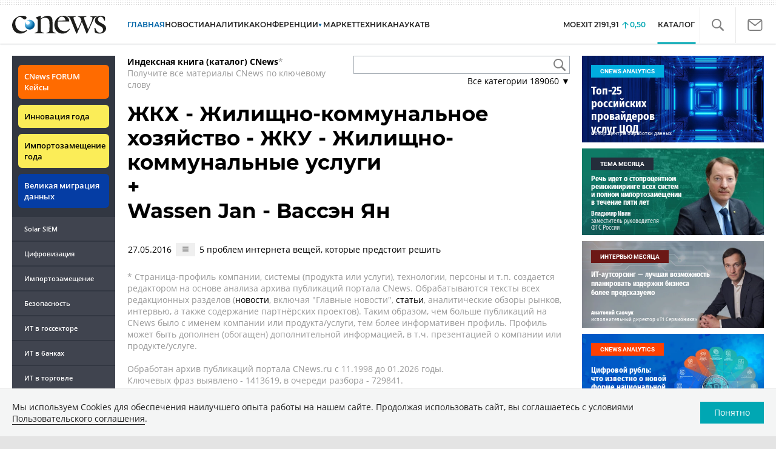

--- FILE ---
content_type: application/javascript
request_url: https://www.cnews.ru/inc/js/jquery.validate/localization/messages_ru.js?hash=c5835944cdef8613eea5
body_size: 630
content:
(function( factory ) {
	if ( typeof define === "function" && define.amd ) {
		define( ["jquery", "../jquery.validate"], factory );
	} else if (typeof module === "object" && module.exports) {
		module.exports = factory( require( "jquery" ) );
	} else {
		factory( jQuery );
	}
}(function( $ ) {

/*
 * Translated default messages for the jQuery validation plugin.
 * Locale: RU (Russian; русский язык)
 */
$.extend( $.validator.messages, {
	required: "Это поле необходимо заполнить.",
	remote: "Пожалуйста, введите правильное значение.",
	email: "Пожалуйста, введите корректный адрес электронной почты.",
	url: "Пожалуйста, введите корректный URL.",
	date: "Пожалуйста, введите корректную дату.",
	dateISO: "Пожалуйста, введите корректную дату в формате ISO.",
	number: "Пожалуйста, введите число.",
	digits: "Пожалуйста, вводите только цифры.",
	creditcard: "Пожалуйста, введите правильный номер кредитной карты.",
	equalTo: "Пожалуйста, введите такое же значение ещё раз.",
	extension: "Пожалуйста, выберите файл с правильным расширением.",
	maxlength: $.validator.format( "Пожалуйста, введите не больше {0} символов." ),
	minlength: $.validator.format( "Пожалуйста, введите не меньше {0} символов." ),
	rangelength: $.validator.format( "Пожалуйста, введите значение длиной от {0} до {1} символов." ),
	range: $.validator.format( "Пожалуйста, введите число от {0} до {1}." ),
	max: $.validator.format( "Пожалуйста, введите число, меньшее или равное {0}." ),
	min: $.validator.format( "Пожалуйста, введите число, большее или равное {0}." )
} );

}));